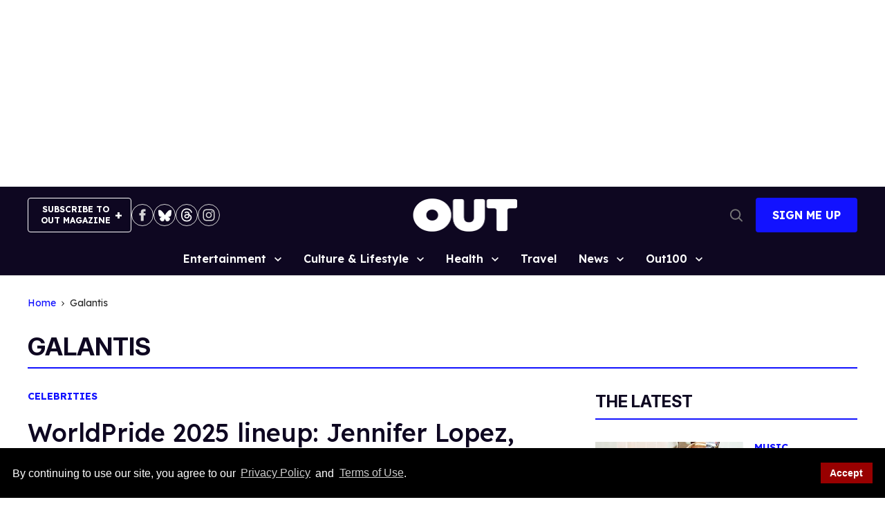

--- FILE ---
content_type: application/javascript; charset=utf-8
request_url: https://fundingchoicesmessages.google.com/f/AGSKWxXW13Ea8Fl36X4T_LAygwkprH3P0MNjOo_nzMjQEMsKx9e8FFX9uL1VBhry-SJdxD1esbbKniI07RKoWWJd8spTr-etmq9A4vn43e2lNrfmbYaA-tsFjOnIgZUDB7kVfzfKzIuTpBGgGhOX6eN_TaIhIXYau6zWbfk6ghloc9wkDdq1S3actY2rVnnp/_/assets/ads-/Ads/adrp0._ad_count._adstat./ad/frame1.
body_size: -1293
content:
window['2ebba72b-efd8-4ed8-92de-bcfbe1e5c2a8'] = true;